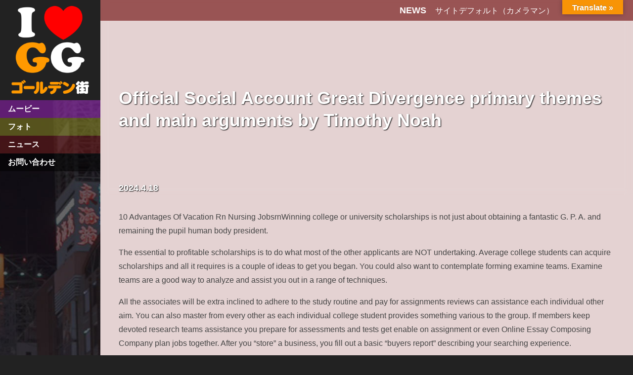

--- FILE ---
content_type: text/html; charset=UTF-8
request_url: https://goldengai.love/2024/04/18/199381/
body_size: 7086
content:
<!DOCTYPE html>
<html lang="ja"
	prefix="og: http://ogp.me/ns#" >

<head>
	<meta charset="UTF-8" />
	<meta http-equiv="x-ua-compatible" content="ie=edge">
	<meta name="viewport" content="width=device-width, initial-scale=1, shrink-to-fit=no">

<!--wp_head-->
<title>Official Social Account  Great Divergence primary themes and main arguments by Timothy Noah | あいらぶ  ゴールデン街</title>
<meta name='robots' content='max-image-preview:large' />

<!-- All in One SEO Pack 2.12 by Michael Torbert of Semper Fi Web Designob_start_detected [-1,-1] -->
<link rel="canonical" href="https://goldengai.love/2024/04/18/199381/" />
<meta property="og:title" content="Official Social Account  Great Divergence primary themes and main arguments by Timothy Noah | あいらぶ  ゴールデン街" />
<meta property="og:type" content="article" />
<meta property="og:url" content="https://goldengai.love/2024/04/18/199381/" />
<meta property="og:image" content="https://goldengai.love/wdprs/wp-content/uploads/2019/04/ogp.jpg" />
<meta property="og:site_name" content="I ♡ ゴールデン街" />
<meta property="og:description" content="10 Advantages Of Vacation Rn Nursing JobsrnWinning college or university scholarships is not just about obtaining a fantastic G. P. A. and remaining the pupil human body president. The essential to profitable scholarships is to do what most of the other applicants are NOT undertaking. Average college students can acquire scholarships and all it requires is a couple of ideas to get you began. You could also want to contemplate forming examine teams. Examine teams are a good way to analyze and assist you out in a range of techniques. All the associates will be extra inclined to adhere to the study routine and pay for assignments reviews can assistance each individual other aim. You can also master from every other as each individual college student provides something various to the group. If members keep devoted research teams assistance you prepare for assessments and tests get enable on assignment or even Online Essay Composing Company plan jobs together. After you &quot;store&quot; a business," />
<meta property="article:published_time" content="2024-04-18T00:00:00Z" />
<meta property="article:modified_time" content="2024-04-19T03:45:14Z" />
<meta name="twitter:card" content="summary" />
<meta name="twitter:title" content="Official Social Account  Great Divergence primary themes and main arguments by Timothy Noah | あいらぶ  ゴールデン街" />
<meta name="twitter:description" content="10 Advantages Of Vacation Rn Nursing JobsrnWinning college or university scholarships is not just about obtaining a fantastic G. P. A. and remaining the pupil human body president. The essential to profitable scholarships is to do what most of the other applicants are NOT undertaking. Average college students can acquire scholarships and all it requires is a couple of ideas to get you began. You could also want to contemplate forming examine teams. Examine teams are a good way to analyze and assist you out in a range of techniques. All the associates will be extra inclined to adhere to the study routine and pay for assignments reviews can assistance each individual other aim. You can also master from every other as each individual college student provides something various to the group. If members keep devoted research teams assistance you prepare for assessments and tests get enable on assignment or even Online Essay Composing Company plan jobs together. After you &quot;store&quot; a business," />
<meta name="twitter:image" content="https://goldengai.love/wdprs/wp-content/uploads/2019/04/ogp.jpg" />
<meta itemprop="image" content="https://goldengai.love/wdprs/wp-content/uploads/2019/04/ogp.jpg" />
<!-- /all in one seo pack -->
<link rel='dns-prefetch' href='//cdnjs.cloudflare.com' />
<link rel='dns-prefetch' href='//translate.google.com' />
<link rel="alternate" type="application/rss+xml" title="あいらぶ  ゴールデン街 &raquo; フィード" href="https://goldengai.love/feed/" />
<link rel='stylesheet' id='indi-sanitize-css' href='https://cdnjs.cloudflare.com/ajax/libs/10up-sanitize.css/8.0.0/sanitize.css?ver=8.0.0' media='all' />
<link rel='stylesheet' id='indi-fancycss-css' href='https://cdnjs.cloudflare.com/ajax/libs/fancybox/3.5.7/jquery.fancybox.min.css?ver=3.5.7' media='all' />
<link rel='stylesheet' id='indi-style-css' href='https://goldengai.love/wdprs/wp-content/themes/golden2023PHP8/style.css?ver=20230402144429' media='all' />
<link rel='stylesheet' id='indi-indipendens-css' href='https://goldengai.love/wdprs/wp-content/themes/golden2023PHP8/css/goldengai.css?ver=2023041351303' media='all' />
<link rel='stylesheet' id='wp-block-library-css' href='https://goldengai.love/wdprs/wp-includes/css/dist/block-library/style.min.css?ver=6.2.8' media='all' />
<link rel='stylesheet' id='classic-theme-styles-css' href='https://goldengai.love/wdprs/wp-includes/css/classic-themes.min.css?ver=6.2.8' media='all' />
<style id='global-styles-inline-css' type='text/css'>
body{--wp--preset--color--black: #000000;--wp--preset--color--cyan-bluish-gray: #abb8c3;--wp--preset--color--white: #ffffff;--wp--preset--color--pale-pink: #f78da7;--wp--preset--color--vivid-red: #cf2e2e;--wp--preset--color--luminous-vivid-orange: #ff6900;--wp--preset--color--luminous-vivid-amber: #fcb900;--wp--preset--color--light-green-cyan: #7bdcb5;--wp--preset--color--vivid-green-cyan: #00d084;--wp--preset--color--pale-cyan-blue: #8ed1fc;--wp--preset--color--vivid-cyan-blue: #0693e3;--wp--preset--color--vivid-purple: #9b51e0;--wp--preset--gradient--vivid-cyan-blue-to-vivid-purple: linear-gradient(135deg,rgba(6,147,227,1) 0%,rgb(155,81,224) 100%);--wp--preset--gradient--light-green-cyan-to-vivid-green-cyan: linear-gradient(135deg,rgb(122,220,180) 0%,rgb(0,208,130) 100%);--wp--preset--gradient--luminous-vivid-amber-to-luminous-vivid-orange: linear-gradient(135deg,rgba(252,185,0,1) 0%,rgba(255,105,0,1) 100%);--wp--preset--gradient--luminous-vivid-orange-to-vivid-red: linear-gradient(135deg,rgba(255,105,0,1) 0%,rgb(207,46,46) 100%);--wp--preset--gradient--very-light-gray-to-cyan-bluish-gray: linear-gradient(135deg,rgb(238,238,238) 0%,rgb(169,184,195) 100%);--wp--preset--gradient--cool-to-warm-spectrum: linear-gradient(135deg,rgb(74,234,220) 0%,rgb(151,120,209) 20%,rgb(207,42,186) 40%,rgb(238,44,130) 60%,rgb(251,105,98) 80%,rgb(254,248,76) 100%);--wp--preset--gradient--blush-light-purple: linear-gradient(135deg,rgb(255,206,236) 0%,rgb(152,150,240) 100%);--wp--preset--gradient--blush-bordeaux: linear-gradient(135deg,rgb(254,205,165) 0%,rgb(254,45,45) 50%,rgb(107,0,62) 100%);--wp--preset--gradient--luminous-dusk: linear-gradient(135deg,rgb(255,203,112) 0%,rgb(199,81,192) 50%,rgb(65,88,208) 100%);--wp--preset--gradient--pale-ocean: linear-gradient(135deg,rgb(255,245,203) 0%,rgb(182,227,212) 50%,rgb(51,167,181) 100%);--wp--preset--gradient--electric-grass: linear-gradient(135deg,rgb(202,248,128) 0%,rgb(113,206,126) 100%);--wp--preset--gradient--midnight: linear-gradient(135deg,rgb(2,3,129) 0%,rgb(40,116,252) 100%);--wp--preset--duotone--dark-grayscale: url('#wp-duotone-dark-grayscale');--wp--preset--duotone--grayscale: url('#wp-duotone-grayscale');--wp--preset--duotone--purple-yellow: url('#wp-duotone-purple-yellow');--wp--preset--duotone--blue-red: url('#wp-duotone-blue-red');--wp--preset--duotone--midnight: url('#wp-duotone-midnight');--wp--preset--duotone--magenta-yellow: url('#wp-duotone-magenta-yellow');--wp--preset--duotone--purple-green: url('#wp-duotone-purple-green');--wp--preset--duotone--blue-orange: url('#wp-duotone-blue-orange');--wp--preset--font-size--small: 13px;--wp--preset--font-size--medium: 20px;--wp--preset--font-size--large: 36px;--wp--preset--font-size--x-large: 42px;--wp--preset--spacing--20: 0.44rem;--wp--preset--spacing--30: 0.67rem;--wp--preset--spacing--40: 1rem;--wp--preset--spacing--50: 1.5rem;--wp--preset--spacing--60: 2.25rem;--wp--preset--spacing--70: 3.38rem;--wp--preset--spacing--80: 5.06rem;--wp--preset--shadow--natural: 6px 6px 9px rgba(0, 0, 0, 0.2);--wp--preset--shadow--deep: 12px 12px 50px rgba(0, 0, 0, 0.4);--wp--preset--shadow--sharp: 6px 6px 0px rgba(0, 0, 0, 0.2);--wp--preset--shadow--outlined: 6px 6px 0px -3px rgba(255, 255, 255, 1), 6px 6px rgba(0, 0, 0, 1);--wp--preset--shadow--crisp: 6px 6px 0px rgba(0, 0, 0, 1);}:where(.is-layout-flex){gap: 0.5em;}body .is-layout-flow > .alignleft{float: left;margin-inline-start: 0;margin-inline-end: 2em;}body .is-layout-flow > .alignright{float: right;margin-inline-start: 2em;margin-inline-end: 0;}body .is-layout-flow > .aligncenter{margin-left: auto !important;margin-right: auto !important;}body .is-layout-constrained > .alignleft{float: left;margin-inline-start: 0;margin-inline-end: 2em;}body .is-layout-constrained > .alignright{float: right;margin-inline-start: 2em;margin-inline-end: 0;}body .is-layout-constrained > .aligncenter{margin-left: auto !important;margin-right: auto !important;}body .is-layout-constrained > :where(:not(.alignleft):not(.alignright):not(.alignfull)){max-width: var(--wp--style--global--content-size);margin-left: auto !important;margin-right: auto !important;}body .is-layout-constrained > .alignwide{max-width: var(--wp--style--global--wide-size);}body .is-layout-flex{display: flex;}body .is-layout-flex{flex-wrap: wrap;align-items: center;}body .is-layout-flex > *{margin: 0;}:where(.wp-block-columns.is-layout-flex){gap: 2em;}.has-black-color{color: var(--wp--preset--color--black) !important;}.has-cyan-bluish-gray-color{color: var(--wp--preset--color--cyan-bluish-gray) !important;}.has-white-color{color: var(--wp--preset--color--white) !important;}.has-pale-pink-color{color: var(--wp--preset--color--pale-pink) !important;}.has-vivid-red-color{color: var(--wp--preset--color--vivid-red) !important;}.has-luminous-vivid-orange-color{color: var(--wp--preset--color--luminous-vivid-orange) !important;}.has-luminous-vivid-amber-color{color: var(--wp--preset--color--luminous-vivid-amber) !important;}.has-light-green-cyan-color{color: var(--wp--preset--color--light-green-cyan) !important;}.has-vivid-green-cyan-color{color: var(--wp--preset--color--vivid-green-cyan) !important;}.has-pale-cyan-blue-color{color: var(--wp--preset--color--pale-cyan-blue) !important;}.has-vivid-cyan-blue-color{color: var(--wp--preset--color--vivid-cyan-blue) !important;}.has-vivid-purple-color{color: var(--wp--preset--color--vivid-purple) !important;}.has-black-background-color{background-color: var(--wp--preset--color--black) !important;}.has-cyan-bluish-gray-background-color{background-color: var(--wp--preset--color--cyan-bluish-gray) !important;}.has-white-background-color{background-color: var(--wp--preset--color--white) !important;}.has-pale-pink-background-color{background-color: var(--wp--preset--color--pale-pink) !important;}.has-vivid-red-background-color{background-color: var(--wp--preset--color--vivid-red) !important;}.has-luminous-vivid-orange-background-color{background-color: var(--wp--preset--color--luminous-vivid-orange) !important;}.has-luminous-vivid-amber-background-color{background-color: var(--wp--preset--color--luminous-vivid-amber) !important;}.has-light-green-cyan-background-color{background-color: var(--wp--preset--color--light-green-cyan) !important;}.has-vivid-green-cyan-background-color{background-color: var(--wp--preset--color--vivid-green-cyan) !important;}.has-pale-cyan-blue-background-color{background-color: var(--wp--preset--color--pale-cyan-blue) !important;}.has-vivid-cyan-blue-background-color{background-color: var(--wp--preset--color--vivid-cyan-blue) !important;}.has-vivid-purple-background-color{background-color: var(--wp--preset--color--vivid-purple) !important;}.has-black-border-color{border-color: var(--wp--preset--color--black) !important;}.has-cyan-bluish-gray-border-color{border-color: var(--wp--preset--color--cyan-bluish-gray) !important;}.has-white-border-color{border-color: var(--wp--preset--color--white) !important;}.has-pale-pink-border-color{border-color: var(--wp--preset--color--pale-pink) !important;}.has-vivid-red-border-color{border-color: var(--wp--preset--color--vivid-red) !important;}.has-luminous-vivid-orange-border-color{border-color: var(--wp--preset--color--luminous-vivid-orange) !important;}.has-luminous-vivid-amber-border-color{border-color: var(--wp--preset--color--luminous-vivid-amber) !important;}.has-light-green-cyan-border-color{border-color: var(--wp--preset--color--light-green-cyan) !important;}.has-vivid-green-cyan-border-color{border-color: var(--wp--preset--color--vivid-green-cyan) !important;}.has-pale-cyan-blue-border-color{border-color: var(--wp--preset--color--pale-cyan-blue) !important;}.has-vivid-cyan-blue-border-color{border-color: var(--wp--preset--color--vivid-cyan-blue) !important;}.has-vivid-purple-border-color{border-color: var(--wp--preset--color--vivid-purple) !important;}.has-vivid-cyan-blue-to-vivid-purple-gradient-background{background: var(--wp--preset--gradient--vivid-cyan-blue-to-vivid-purple) !important;}.has-light-green-cyan-to-vivid-green-cyan-gradient-background{background: var(--wp--preset--gradient--light-green-cyan-to-vivid-green-cyan) !important;}.has-luminous-vivid-amber-to-luminous-vivid-orange-gradient-background{background: var(--wp--preset--gradient--luminous-vivid-amber-to-luminous-vivid-orange) !important;}.has-luminous-vivid-orange-to-vivid-red-gradient-background{background: var(--wp--preset--gradient--luminous-vivid-orange-to-vivid-red) !important;}.has-very-light-gray-to-cyan-bluish-gray-gradient-background{background: var(--wp--preset--gradient--very-light-gray-to-cyan-bluish-gray) !important;}.has-cool-to-warm-spectrum-gradient-background{background: var(--wp--preset--gradient--cool-to-warm-spectrum) !important;}.has-blush-light-purple-gradient-background{background: var(--wp--preset--gradient--blush-light-purple) !important;}.has-blush-bordeaux-gradient-background{background: var(--wp--preset--gradient--blush-bordeaux) !important;}.has-luminous-dusk-gradient-background{background: var(--wp--preset--gradient--luminous-dusk) !important;}.has-pale-ocean-gradient-background{background: var(--wp--preset--gradient--pale-ocean) !important;}.has-electric-grass-gradient-background{background: var(--wp--preset--gradient--electric-grass) !important;}.has-midnight-gradient-background{background: var(--wp--preset--gradient--midnight) !important;}.has-small-font-size{font-size: var(--wp--preset--font-size--small) !important;}.has-medium-font-size{font-size: var(--wp--preset--font-size--medium) !important;}.has-large-font-size{font-size: var(--wp--preset--font-size--large) !important;}.has-x-large-font-size{font-size: var(--wp--preset--font-size--x-large) !important;}
.wp-block-navigation a:where(:not(.wp-element-button)){color: inherit;}
:where(.wp-block-columns.is-layout-flex){gap: 2em;}
.wp-block-pullquote{font-size: 1.5em;line-height: 1.6;}
</style>
<link rel='stylesheet' id='google-language-translator-css' href='https://goldengai.love/wdprs/wp-content/plugins/google-language-translator/css/style.css?ver=6.0.19' media='' />
<link rel='stylesheet' id='glt-toolbar-styles-css' href='https://goldengai.love/wdprs/wp-content/plugins/google-language-translator/css/toolbar.css?ver=6.0.19' media='' />
<script>if (document.location.protocol != "https:") {document.location = document.URL.replace(/^http:/i, "https:");}</script><script src='https://cdnjs.cloudflare.com/ajax/libs/jquery/3.3.1/jquery.js?ver=3.3.1' id='indi-jquery-js'></script>
<script src='https://goldengai.love/wdprs/wp-includes/js/jquery/jquery.min.js?ver=3.6.4' id='jquery-core-js'></script>
<script src='https://goldengai.love/wdprs/wp-includes/js/jquery/jquery-migrate.min.js?ver=3.4.0' id='jquery-migrate-js'></script>
<style>p.hello{font-size:12px;color:darkgray;}#google_language_translator,#flags{text-align:left;}#google_language_translator,#language{clear:both;width:160px;text-align:right;}#language{float:right;}#flags{text-align:right;width:165px;float:right;clear:right;}#flags ul{float:right!important;}p.hello{text-align:right;float:right;clear:both;}.glt-clear{height:0px;clear:both;margin:0px;padding:0px;}#flags{width:165px;}#flags a{display:inline-block;margin-left:2px;}#google_language_translator a{display:none!important;}div.skiptranslate.goog-te-gadget{display:inline!important;}.goog-te-gadget{color:transparent!important;}.goog-te-gadget{font-size:0px!important;}.goog-branding{display:none;}.goog-tooltip{display: none!important;}.goog-tooltip:hover{display: none!important;}.goog-text-highlight{background-color:transparent!important;border:none!important;box-shadow:none!important;}#google_language_translator select.goog-te-combo{color:#32373c;}div.skiptranslate{display:none!important;}body{top:0px!important;}#goog-gt-{display:none!important;}#glt-translate-trigger{bottom:auto;top:0;}.tool-container.tool-top{top:50px!important;bottom:auto!important;}.tool-container.tool-top .arrow{border-color:transparent transparent #d0cbcb; top:-14px;}#glt-translate-trigger > span{color:#ffffff;}#glt-translate-trigger{background:#f89406;}.goog-te-gadget .goog-te-combo{width:100%;}</style><!--/wp_head-->

<!-- Global site tag (gtag.js) - Google Analytics -->
<script async src="https://www.googletagmanager.com/gtag/js?id=UA-137438170-1"></script>
<script>
  window.dataLayer = window.dataLayer || [];
  function gtag(){dataLayer.push(arguments);}
  gtag('js', new Date());

  gtag('config', 'UA-137438170-1');
</script>
</head>

<body data-rsssl=1 class="post-template-default single single-post postid-199381 single-format-standard category-1 post-official-social-account-great-divergence-primary-themes-and-main-arguments-by-timothy-noah browser-chrome">
<!--single.php-->
	<div id="wrapper">
		<header id="header">
			<div class="header_upper">
				<section class="branding">
					<h1><a href="https://goldengai.love/" title="あいらぶ  ゴールデン街" rel="home"><img src="https://goldengai.love/wdprs/wp-content/themes/golden2023PHP8/img/logo_ilove.png" alt="あいらぶ  ゴールデン街"></a></h1>
				</section><!-- /branding -->
				<div class="main_menu_sw">≡</div>
				<nav id="main_menu" class="menu-slide" role="navigation">
<div class="menu-mainmenu-container"><ul id="menu-mainmenu" class="menu"><li id="menu-item-74" class="menu-item menu-item-type-custom menu-item-object-custom menu-item-74"><a href="/movies/">ムービー</a></li>
<li id="menu-item-311" class="menu-item menu-item-type-custom menu-item-object-custom menu-item-311"><a href="/ggirls/">フォト</a></li>
<li id="menu-item-82" class="menu-item menu-item-type-custom menu-item-object-custom menu-item-82"><a href="/news/">ニュース</a></li>
<li id="menu-item-84" class="menu-item menu-item-type-post_type menu-item-object-page menu-item-84"><a href="https://goldengai.love/contact/">お問い合わせ</a></li>
</ul></div>				</nav><!-- /main_menu -->
			</div>
			<!-- <div class="header_lower">
				<ul>
					<li><a href="https://yokoso-shinjuku.com/" target="_blank"><img src="https://goldengai.love/wdprs/wp-content/themes/golden2023PHP8/img/logo_yokoso.png" alt=""></a></li>
					<li><a href="http://goldengai.jp/" target="_blank"><img src="https://goldengai.love/wdprs/wp-content/themes/golden2023PHP8/img/logo_sanko.png" alt=""></a></li>
				</ul>
			</div> -->
		</header><!-- /header -->
		<div id="container">

<div class="content_head" style="background-image: url()">
	<div class="content_head_inner">
		<div class="content_head_inner2">
			<h2>NEWS</h2>
			<div class="content_author">サイトデフォルト<span>（カメラマン）</span></div>
		</div>
		<h3>Official Social Account  Great Divergence primary themes and main arguments by Timothy Noah</h3>
	</div>
</div>
<div class="content_body">

	<div class="content_body_inner">
		<div class="content_date">2024.4.18</div>
		<div class="content_main">
			<p>10 Advantages Of Vacation Rn Nursing JobsrnWinning college or university scholarships is not just about obtaining a fantastic G. P. A. and remaining the pupil human body president.</p>
<p> The essential to profitable scholarships is to do what most of the other applicants are NOT undertaking. Average college students can acquire scholarships and all it requires is a couple of ideas to get you began. You could also want to contemplate forming examine teams. Examine teams are a good way to analyze and assist you out in a range of techniques.</p>
<p> All the associates will be extra inclined to adhere to the study routine and <a href="https://twitter.com/AssignmentPay_">pay for assignments reviews</a> can assistance each individual other aim. You can also master from every other as each individual college student provides something various to the group. If members keep devoted research teams assistance you prepare for assessments and tests get enable on assignment or even Online Essay Composing Company plan jobs together. After you &#8220;store&#8221; a business, you fill out a basic &#8220;buyers report&#8221; describing your searching experience.</p>
<ul>
<li>Muscular Dystrophy Research Paper </li>
<li>How To Write An Equation For A Parabola </li>
<li>How To Write A Resignation Letter For A Job You Just Started </li>
<li>Professional Essay Writing Service Uk </li>
<li>How To Write An Argument Essay </li>
<li>How To Write An Op Ed Essay </li>
</ul>
<p><h3>Gun Control Thesis Statement For Research Paper </h3>
</p>
<p> Then submit it on-line or send out it in by e-mail, fax, or postal mail. Following you submit your report you will get a check in the mail for finishing the assignment. You will be compensated right after just about every assignment. Learn Free! There is so significantly cost-free details, no cost application and applications out there on the internet. <a href="https://twitter.com/AssignmentPay_">AssignmentPay.com</a> Use them &#8211; you do NOT have to have to invest funds to commence, aside from the digital camera and other components.</p>
<p><h4>How To Write A Dnd Campaign </h4>
</p>
<p> You will will need a personal computer but most people today / family members have them now. Just increase cost-free applications and go for it. Beware of firms who charge reduced premiums for the reason that you can be sure then that this kind of companies would only give you weak excellent perform which could be pricey in Assignment Aid the prolonged run. It has all of the regional actions, Chamber of Commerce functions, what&#8217;s remaining created, how it will have an effect on the local community, etcetera. Of study course, the paper is slanted towards actual estate information, but has just plenty of of the other things to entice a faithful resident readership. Become a mystery shopper. Despite what you may perhaps listen to, there are legitimate mystery shopper sites readily available.</p>
<p> You essentially get pay back for assignments to go and do some kind of action where you get compensated a few bucks. More than time you may perhaps get assignments to try to eat at eating places and store at suppliers. As a perform at home mom, you will have the potential to choose the hours that you get the job done.</p>
<ul>
<li>How To Write A Shell Script </li>
<li>Word Problem Homework Help </li>
<li>How To Write My Name In Greek Letters </li>
<li>How To Write Romance Novels </li>
</ul>
<p> Though you will be operating from home, a freelance producing job is just like any other job, you have to do the function and meet up with deadlines. A author that operates at home ought to have determination and motivation to the task. If you have a problem with procrastination, you are going to slide behind and pass up vital deadlines that could destroy a vocation rapidly. Does he have to have to move typically? Enable him do the job in little chunks and just take a short split to jump a little bit amongst chunks. Discover applying a rocking chair or a rubber ball seat. Another scholarship for the imaginative head is the Duck Manufacturer Duct Tape Trapped on Prom Contest.</p>
<p><img decoding="async" src="https://leitarhundar.is/buy-papers-online-cheap/?get_img_ehhc=buy papers online cheap.jpg" width="350" align="left" /></p>
<p> To participate in the contest, you have to enter as a few and attend superior faculty promenade wearing finish prom attire designed out of duct tape. Post five pics for a probability to just about every acquire a $5,000 scholarship. After you have made a decision that you want to be a secret shopper, you should really join a resource site. It is a form of website that delivers its associates with a total checklist of hiring companies searching for folks like you. 10 Positive aspects Of Travel Rn Nursing JobsrnMany American small children nowadays are falling further more and further guiding in their instruction every yr because of cuts to school funding. With less factory work opportunities remaining in the U. S. , a good training has become necessary to locating a properly-paying out position in today&#8217;s data and technology oriented financial state. Tomorrow&#8217;s economic system will be even far more competitive, and People will be competing for positions on a global degree. </p>
		</div>
	</div>

		</div>


		</div><!-- /container -->
	</div><!-- /wrapper -->

<!-- wp_footer -->

<div id="glt-translate-trigger"><span class="notranslate">Translate »</span></div><div id="glt-toolbar"></div><div id="flags" style="display:none" class="size22"><ul id="sortable" class="ui-sortable"><li id="Chinese (Simplified)"><a href="#" title="Chinese (Simplified)" class="nturl notranslate zh-CN flag Chinese (Simplified)"></a></li><li id="Chinese (Traditional)"><a href="#" title="Chinese (Traditional)" class="nturl notranslate zh-TW flag Chinese (Traditional)"></a></li><li id="English"><a href="#" title="English" class="nturl notranslate en flag English"></a></li><li id="Japanese"><a href="#" title="Japanese" class="nturl notranslate ja flag Japanese"></a></li><li id="Korean"><a href="#" title="Korean" class="nturl notranslate ko flag Korean"></a></li><li id="Spanish"><a href="#" title="Spanish" class="nturl notranslate es flag Spanish"></a></li><li id="Vietnamese"><a href="#" title="Vietnamese" class="nturl notranslate vi flag Vietnamese"></a></li></ul></div><div id='glt-footer'><div id="google_language_translator" class="default-language-ja"></div></div><script>function GoogleLanguageTranslatorInit() { new google.translate.TranslateElement({pageLanguage: 'ja', includedLanguages:'zh-CN,zh-TW,en,ja,ko,es,vi', autoDisplay: false}, 'google_language_translator');}</script><script src='https://cdnjs.cloudflare.com/ajax/libs/fancybox/3.5.7/jquery.fancybox.min.js?ver=3.5.7' id='indi-fancyjs-js'></script>
<script src='https://goldengai.love/wdprs/wp-content/themes/golden2023PHP8/js/goldengai.js?ver=2019032030518' id='indi-indipendens-js'></script>
<script src='https://goldengai.love/wdprs/wp-content/plugins/google-language-translator/js/scripts.js?ver=6.0.19' id='scripts-js'></script>
<script src='//translate.google.com/translate_a/element.js?cb=GoogleLanguageTranslatorInit' id='scripts-google-js'></script>

<!-- /wp_footer -->


</body>
</html>

--- FILE ---
content_type: text/css
request_url: https://goldengai.love/wdprs/wp-content/themes/golden2023PHP8/style.css?ver=20230402144429
body_size: 69
content:
/*
Theme Name: golden2023
Description: indisolution blank theme
Version: 0.1.0
*/

@import url('css/lib.css');

.alignnone {
	clear: both;
	display: block;
	margin: .5em 0;
}
.aligncenter {
	clear: both;
	display: block;
	margin: .5em auto;
}
.alignright {
	clear: both;
	float:right;
	margin: .5em 0 .5em 1em;
}
.alignleft {
	clear: both;
	float:left;
	margin: .5em 1em .5em 0;
}
.wp-caption {
	background: #eee;
	border: solid 1px #ddd;
	max-width:96%;
	padding:5px;
	text-align:center;
}
.wp-caption img {
}
.wp-caption .wp-caption-text,
.gallery-caption {
	font-size: 1.2rem;
}
.sticky {
}
.bypostauthor {
}

--- FILE ---
content_type: text/css
request_url: https://goldengai.love/wdprs/wp-content/themes/golden2023PHP8/css/goldengai.css?ver=2023041351303
body_size: 3000
content:
@charset 'UTF-8';

/*---------------------------------------------

style CSS for goldengai

v.1.0.0
at 19.3.14

---------------------------------------------*/

.pc {
	display: block;
}
.sp {
	display: none;
}

html {
	background-color: #222;
}
body {
	color: #fff;
}
body:has(.skiptranslate:has(iframe)) {
	top: 40px !important;
}
#wrapper {
	display: flex;
	height: 100%;
}
#header {
	flex: 0 0 auto;
	padding-bottom: 403px;
	width: 203px;
	min-height: 100vh;
	background-image: url(../img/top_side_bg.jpg);
	background-position: center top 200px;
}

.header_upper .branding {
	text-align: center;
	padding: 10px;
	margin: auto;
	background-color: #222;
}
.header_lower {
	position: fixed;
	bottom: 0;
	z-index: 2;
}
.header_lower ul {
	list-style-type: none;
	padding-left: 0;
}
.header_lower li {
	padding: 1px;
}
.header_lower a {
	display: flex;
	justify-content: center;
	align-items: center;
	background-color: #fff;
	width: 200px;
	height: 200px;
	border-radius: 16px;
}

#main_menu .menu-item {
}
#main_menu .menu-item a {
	display: block;
	width: 100%;
	height: 100%;
	color: #fff;
	font-weight: bold;
	padding: .5em 1em;
}
.main_menu_sw {
	display: none;
}
.menu-item-86 {
	background-color: rgba(0,0,0,.5);
}
.menu-item-86:hover {
	background-color: rgba(0,0,0,1);
}

.single-movies .content_head .content_head_inner2,
.post-type-archive-movies .content_head .content_head_inner,
.post-type-archive-movies .content_body .content_body_inner,
.content_body .top_content_movies .top_content_inner {
	background-color: rgba(177,50,211,.7);
}
.menu-item-74 {
	background-color: rgba(177,50,211,.5);
}
.menu-item-74:hover {
	background-color: rgba(177,50,211,1);
}

.single-ggirls .content_head .content_head_inner2,
.post-type-archive-ggirls .content_head .content_head_inner,
.post-type-archive-ggirls .content_body .content_body_inner,
.content_body .top_content_ggirls .top_content_inner {
	background-color: rgba(158,153,41,.7);
}
.menu-item-311 {
	background-color: rgba(158,153,41,.5);
}
.menu-item-311:hover {
	background-color: rgba(158,153,41,1);
}

.single-samurai .content_head .content_head_inner2,
.post-type-archive-samurai .content_head .content_head_inner,
.post-type-archive-samurai .content_body .content_body_inner,
.content_body .top_content_samurai .top_content_inner {
	background-color: rgba(214,51,173,.7);
}
.menu-item-78 {
	background-color: rgba(214,51,173,.5);
}
.menu-item-78:hover {
	background-color: rgba(214,51,173,1);
}

.single-gaiden .content_head .content_head_inner2,
.post-type-archive-gaiden .content_head .content_head_inner,
.post-type-archive-gaiden .content_body .content_body_inner,
.content_body .top_content_gaiden .top_content_inner {
	background-color: rgba(51,195,178,.7);
}
.menu-item-79 {
	background-color: rgba(51,195,178,.5);
}
.menu-item-79:hover {
	background-color: rgba(51,195,178,1);
}

.single-zero .content_head .content_head_inner2,
.post-type-archive-zero .content_head .content_head_inner,
.post-type-archive-zero .content_body .content_body_inner,
.content_body .top_content_zero .top_content_inner {
	background-color: rgba(141,86,36,.7);
}
.menu-item-80 {
	background-color: rgba(141,86,36,.5);
}
.menu-item-80:hover {
	background-color: rgba(141,86,36,1);
}

.single-koyaji .content_head .content_head_inner2,
.post-type-archive-koyaji .content_head .content_head_inner,
.post-type-archive-koyaji .content_body .content_body_inner,
.content_body .top_content_koyaji .top_content_inner {
	background-color: rgba(58,181,48,.7);
}
.content_body .top_content_koyaji .top_content_inner {
	padding-right: 25%;
}
.menu-item-81 {
	background-color: rgba(58,181,48,.5);
}
.menu-item-81:hover {
	background-color: rgba(58,181,48,1);
}

.single-photos .content_head .content_head_inner2,
.post-type-archive-photos .content_head .content_head_inner,
.post-type-archive-photos .content_body .content_body_inner,
.content_body .top_content_photos .top_content_inner {
	background-color: rgba(122,30,30,.7);
}
.content_body .top_content_photos .top_content_inner {
	padding-right: 25%;
}
.menu-item-82 {
	background-color: rgba(122,30,30,.5);
}
.menu-item-82:hover {
	background-color: rgba(122,30,30,1);
}

.single-momoko .content_head .content_head_inner2,
.post-type-archive-momoko .content_head .content_head_inner,
.post-type-archive-momoko .content_body .content_body_inner,
.content_body .top_content_momoko .top_content_inner {
	background-color: rgba(51,75,204,.7);
}
.content_body .top_content_momoko .top_content_inner {
	padding-right: 25%;
}
.menu-item-2237 {
	background-color: rgba(51,75,204,.5);
}
.menu-item-2237:hover {
	background-color: rgba(51,75,204,1);
}

.single-joyu .content_head .content_head_inner2,
.post-type-archive-joyu .content_head .content_head_inner,
.post-type-archive-joyu .content_body .content_body_inner,
.content_body .top_content_joyu .top_content_inner {
	background-color: rgba(50,189,106,.7);
}
.content_body .top_content_joyu .top_content_inner {
	padding-right: 25%;
}
.menu-item-2238 {
	background-color: rgba(50,189,106,.5);
}
.menu-item-2238:hover {
	background-color: rgba(50,189,106,1);
}

.single-reiwa .content_head .content_head_inner2,
.post-type-archive-reiwa .content_head .content_head_inner,
.post-type-archive-reiwa .content_body .content_body_inner,
.content_body .top_content_reiwa .top_content_inner {
	background-color: rgba(51,146,200,.7);
}
.content_body .top_content_reiwa .content_recent {
	padding-right: 36%;
}
.single-sanpo .content_head .content_head_inner2,
.post-type-archive-sanpo .content_head .content_head_inner,
.post-type-archive-sanpo .content_body .content_body_inner,
.content_body .top_content_sanpo .top_content_inner {
	background-color: rgba(51,146,200,.7);
}
.content_body .top_content_sanpo .content_recent {
	padding-right: 36%;
}
.menu-item-75 {
	background-color: rgba(51,146,200,.5);
}
.menu-item-75:hover {
	background-color: rgba(51,146,200,1);
}

.single-replicant .content_head .content_head_inner2,
.post-type-archive-replicant .content_head .content_head_inner,
.post-type-archive-replicant .content_body .content_body_inner,
.content_body .top_content_replicant .top_content_inner {
	background-color: rgba(101,50,208,.7);
}
.menu-item-83 {
	background-color: rgba(101,50,208,.5);
}
.menu-item-83:hover {
	background-color: rgba(101,50,208,1);
}

.single .content_head .content_head_inner2,
.post-type-archive-news .content_head .content_head_inner,
.post-type-archive-news .content_body .content_body_inner,
.content_body .top_content_replicant .top_content_inner {
	background-color: rgba(122,30,30,.7);
}
.menu-item-199096 {
	background-color: rgba(122,30,30,.5);
}
.menu-item-199096:hover {
	background-color: rgba(122,30,30,1);
}

.page-contact .content_head .content_head_inner2 {
	background-color: rgba(0,0,0,.7);
}
.menu-item-84 {
	background-color: rgba(0,0,0,.5);
}
.menu-item-84:hover {
	background-color: rgba(0,0,0,1);
}



.entry-not-found {
	width: 100%;
	padding: 2em 0;
	font-size: 6rem;
	letter-spacing: .5em;
	text-align: center;
	background-color: #222;
}
.ilgg1 {
	color: #f00;
}
.ilgg2 {
	color: #f90;
}


.content_main ol,
.content_main ul,
.content_main p {
	margin: 1em 0;
}
.content_main p {
	line-height: 1.75;
}


#container {
	flex: 1 1 auto;
	width: 100%;
}

.content_body {
	list-style-type: none;
	padding-left: 0;
	display: flex;
	flex-wrap: wrap;
}

#container {
	padding-bottom: 103px;
}


.page-front .content_head {
	/* height: 200px; */
	width: 100%;
	background-image: url(../img/top_head_bg.jpg);
	background-size: cover;
	background-position: center center;
	padding: 2em 2em 1.5em;
	display: flex;
	align-items: flex-end;
}
.page-front .content_head p {
	line-height: 2.5em;
	letter-spacing: .25em;
}
.page-front .content_head b {
	font-size: 200%;
	font-weight: normal;
}

.content_body .top_content {
	flex: 1 1 25%;
	height: calc((100vw - 203px) * .25);;
	min-width: 180px;
	padding: 10px;
}
.content_body .top_content_ggirls {
	height: calc((100vw - 203px) * .67 * .5625);
	flex: 1 1 33%;
	padding: 10px;
	/*
	order: 0;
	order: 1;
	*/
}
.content_body .top_content_movies {
	height: calc((100vw - 203px) * .67 * .5625);
	flex: 1 1 67%;
	padding: 10px;
	/*
	order: 0;
	order: 2;
	*/
}
.content_body .top_content_movies .content_link {
	position: relative;
}
.content_body .top_content_movies .content_link iframe {
	width: 100%;
	height: 100%;
	border-radius: 16px;
}
.content_body .top_content_movies .top_content_inner {
	position: absolute;
	bottom: 0;
}
.content_body .top_content_ggirls .top_content_inner,
.content_body .top_content_movies .top_content_inner a {
	display: flex;
	align-items: center;
	width: 100%;
}
.content_body .top_content_ggirls .top_content_inner::after,
.content_body .top_content_movies .top_content_inner a::after {
	content: '';
	display: inline-block;
	width: 2.5em;
	height: 2.5em;
	margin-left: .5em;
	background-image: url(../img/icon_right.svg);
	background-repeat: no-repeat;
	background-size: contain;
	background-position: center center;
}
.content_body .top_content_replicant {
	flex: 1 1 50%;
	order: 9;
}
.content_body .top_content_contact {
	order: 9;
}
/*
.content_body .top_content_samurai,
.content_body .top_content_zero {
	order: 3;
}
.content_body .top_content_gaiden,
.content_body .top_content_koyaji,
.content_body .top_content_photos {
	flex: 1 1 50%;
	order: 3;
}
.content_body .top_content_sanpo,
.content_body .top_content_fellows {
	order: 5;
}
.content_body .top_content_momoko,
.content_body .top_content_joyu {
	flex: 1 1 50%;
	order: 4;
}
*/
.content_body .top_content_inner {
	padding: .5em 1em;
	width: 100%;
	border-radius: 0 0 16px 16px;
}
.page-front .content_body .content_link {
	display: flex;
	justify-content: center;
	align-items: flex-end;
	background-position: center top 30%;
	background-size: cover;
	width: 100%;
	height: 100%;
	color: #fff;
	position: relative;
	border-radius: 16px;
	transition: all .75s ease;
}
.page-front .content_body .content_link:hover {
	filter: saturate(2);
}
.content_body .top_content h2 {
	font-size: 3.0rem;
	font-weight: bold;
}
.content_body .top_content .content_author {
	font-size: 1.8rem;
	font-weight: bold
}
.content_body .top_content .content_author span {
	font-weight: normal;
}
.content_body .top_content .content_date {
	margin-top: 1em;
	font-weight: bold;
}
.content_body .top_content .content_author_face {
	display: flex;
	align-items: flex-end;
	width: 8em;
	height: 8em;
	max-width: 20%;
	position: absolute;
	bottom: .5em;
	right: .5em;
}
.content_body .top_content .content_author_face .alignnone {
	margin: 0;
}
.content_body .top_content_reiwa .content_author_face {
	max-width: 30%;
}
.content_body .top_content_sanpo .content_author_face {
	max-width: 30%;
}






.page-links ul {
	display: flex;
	justify-content: center;
	background-color: #000;
}
.page-links li {
	width: 50px;
	height: 50px;
}
.page-links span,
.page-links a {
	width: 100%;
	height: 100%;
	display: flex;
	justify-content: center;
	align-items: center;
}
.page-links a {
	background-color: #ccc;
	color: #000;
}
.page-links span {
	background-color: #666;
	color: #fff;
}



.post-type-archive .content_head {
	width: 100%;
	height: 400px;
	background-size: cover;
	background-position: center center;
	display: flex;
	justify-content: flex-end;
	align-items: flex-end;
}
.post-type-archive .content_head .content_head_inner {
	display: flex;
	align-items: flex-end;
	flex-wrap: wrap;
	width: 33%;
	height: 100%;
	padding: 10px;
}
.post-type-archive .content_head .content_head_inner h2 {
	font-size: 4.8rem;
	width: 100%;
	line-height: 1;
	font-weight: bold;
}
.post-type-archive .content_head .content_head_inner .lead {
	font-size: 1.6rem;
	width: 100%;
}



.content_body .content_body_item {
	flex: 0 0 25%;
	height: calc((100vw - 203px) / 4);
	padding: 10px;
}
.post-type-archive .content_body .content_link {
	display: flex;
	background-size: cover;
	background-position: center center;
	align-items: flex-end;
	height: 100%;
	color: #fff;
	border-radius: 16px;
	transition: all .75s ease;
}
.post-type-archive .content_body .content_link:hover {
	filter: saturate(2);
}
.post-type-archive .content_body .content_body_inner {
	width: 100%;
	padding: 10px;
	border-radius: 0 0 16px 16px;
}
.post-type-archive .content_author {
	font-size: 2.4rem;
	font-weight: bold;
	margin: .5em 0;
}
.post-type-archive .content_author span {
	font-size: 1.8rem;
	font-weight: normal;
}






.page:not(.home) .content_head,
.single .content_head {
	width: 100%;
	height: 400px;
	background-size: cover;
	background-position: center center;
}
.page:not(.home) .content_head .content_head_inner,
.single .content_head .content_head_inner {
	display: flex;
	flex-direction: column;
	justify-content: space-between;
	height: 100%;
	backdrop-filter: blur(8px);
	-webkit-backdrop-filter: blur(8px);
}
.page:not(.home) .content_head .content_head_inner2,
.single .content_head .content_head_inner2 {
	display: flex;
	justify-content: flex-end;
	align-items: baseline;
	padding: 10px;
}
@media (min-width: 1024px) {
	.page:not(.home) .content_head .content_head_inner2,
	.single .content_head .content_head_inner2 {
		padding-right: 160px;
	}
}
.page:not(.home) .content_head h2,
.single .content_head h2 {
	font-size: 1.8rem;
	font-weight: bold;
	margin-right: 1em;
}



.page:not(.home) .content_head h3,
.single .content_head h3 {
	padding: 10px;
	font-size: 3.6rem;
	text-shadow:1px 1px 2px #000;
	font-weight: bold;
	width: 100%;
	max-width: 1024px;
	margin: auto;
}
.page:not(.home) .content_date,
.single .content_date {
	color: #fff;
	font-size: 1.8rem;
	text-shadow:1px 1px 2px #000;
	font-weight: bold;
	height: 40px;
	margin: -50px auto 10px;
}

.page:not(.home) .content_body,
.single .content_body {
	padding: 20px 10px;
	display: block;
	height: calc(100% - 400px);
	color: #444;
	width: 100%;
	max-width: 1024px;
	margin: auto;
	position: relative;
}

.single-momoko,
.single-momoko .content_body,
.single-reiwa,
.single-reiwa .content_body,
.single-sanpo,
.single-sanpo .content_body
{
	background-color: #d3dde7;
}
.single-movies,
.single-movies .content_body
{
	background-color: #e4d2e4;
}
.single-samurai,
.single-samurai .content_body
{
	background-color: #e7d3dd;
}
.single-gaiden,
.single-gaiden .content_body
{
	background-color: #d2e4e4;
}
.single-zero,
.single-zero .content_body
{
	background-color: #ddd7d0;
}
.single-joyu,
.single-joyu .content_body,
.single-koyaji,
.single-koyaji .content_body
{
	background-color: #d7ded0;
}
.single-photos,
.single-photos .content_body
{
	background-color: #e4d2d2;
}
.single-replicant,
.single-replicant .content_body
{
	background-color: #d2d2e4;
}
.page:not(.home),
.page:not(.home) .content_body
{
	background-color: #ddd;
}
.single,
.single .content_body
{
	background-color: #e4d2d2;
}


.page-contact .ht,
.page-contact .ht dt,
.page-contact .ht dd {
	border: none !important;
}
.page-contact .ht input,
.page-contact .ht textarea {
	width: 100%;
	border: solid 1px #999;
	padding: .5em;
}
.page-contact .ht span{
	font-size: .8em;
	background-color: #c00;
	color: #fff;
	padding: .2em;
	margin-left: .5em;
	white-space: nowrap;
}

.contact_btn {
	text-align: center;
	padding-top: 1em;
}
.contact_btn button {
	background-color: #333;
	color: #fff;
	border: solid 1px #999;
	padding: .5em;
}
.mw_wp_form_confirm dd {
	background-color: #eee;
}
.mw_wp_form_confirm dt,
.mw_wp_form_confirm dd {
	margin: .5em 0 !important;
}


/*
*/




/* -- -- 1024px -- -- */
@media (max-width: 1024px) {
	::-webkit-scrollbar {
		display: none;
	}
	html {
		height: 100%;
	}
	body {
		height: 100%;
	}
	body.page:not(.home),
	body.single {
		margin-bottom: 103px;
	}

	#wrapper {
		display: flex;
		flex-wrap: wrap;
		height: auto;
	}
	#header {
		width: 100%;
		min-height: initial;
		padding-bottom: 0;
		background: none;
		height: calc((100vw - 20px) * .2 + 20px);
		max-height: calc(120px + 20px);
	}
	.header_upper {
		position: fixed;
		z-index: 3;
		width: 100%;
	}
	.header_upper .branding {
		background-image: url(../img/top_head_bg.jpg);
		background-position: center top;
		background-size: cover;
	}
	.header_upper .branding h1 {
		max-width: 120px;
		width: 20%;
		margin: auto;
	}
	#main_menu {
		text-align: center;
		width: 100%;
		display: none;
	}
	#main_menu .menu-mainmenu-container ul {
		display: flex;
		flex-wrap: wrap;
		width: 100%;
		background-color: rgba(0,0,0,.5);
	}
	#main_menu .menu-item {
		flex: 1 1 20%;
	}
	#main_menu .menu-item a {
		white-space: nowrap;
	}
	.main_menu_sw {
		display: block;
		font-size: calc(5vw + 30px);
		position: fixed;
		z-index: 3;
		top: 20px;
		right: 5vw;
		cursor: pointer;
	}

	.header_lower {
		display: flex;
		justify-content: flex-end;
		width: 100%;
	}
	.header_lower ul {
		display: flex;
	}
	.header_lower a {
		width: 100px;
		height: 100px;
	}

/*
	.content_body {
		margin-bottom: 103px;
	}
*/
	.content_body .top_content {
		height: 25vw;
		min-height: 160px;
	}
	.content_body .top_content_movies {
		height: calc(100vw * .67 * .5625);
	}
	.content_body .top_content_ggirls {
		height: calc(100vw * .67 * .5625);
	}
	.post-type-archive .content_head .content_head_inner h2 {
		font-size: 3.6rem;
	}

	.page-front .content_head {
		/* display: none; */
		font-size: 1.4rem;
		background-position-x: -100%;
		background-size: cover;
		background-repeat: repeat-x;
		height: auto;
		padding: 1em 1em .5em;
	}
	.page-front .content_head p {
		line-height: 1.75em;
		letter-spacing: .125em;
	}
	.page-front .content_head b {
		font-size: 120%;
		font-weight: bold;
	}
	.content_body .content_body_item {
		height: 25vw;
	}

}


/* -- -- 768px -- -- */
@media (max-width: 768px) {
	.post-type-archive .content_head {
		height: 50vh;
	}
	.post-type-archive .content_head .content_head_inner {
		width: 100%;
		height: auto;
	}
	.content_body .top_content {
		/* flex: 1 1 100% !important; */
		height: 50vw;
		min-width: initial;
	}
	.content_body .top_content_movies {
		flex: 1 1 100% !important;
		height: calc(100vw * .5625);
		/* order: 0; */
	}
	.content_body .top_content_ggirls {
		flex: 1 1 100% !important;
		/* order: 1; */
	}
/*
	.content_body .top_content_sanpo {
		flex: 1 1 100%;
	}
	.content_body .top_content_gaiden {
		flex: 1 1 100%;
	}
	.content_body .top_content_zero {
		order: 2;
	}
	.content_body .top_content_replicant {
		flex: 1 1 40%;
	}
	.content_body .top_content_contact {
		flex: 1 1 20%;
	}
	.content_body .top_content_ggirls,
	.content_body .top_content_fellows {
		flex: 1 1 20%;
	}
*/
	.content_body .top_content h2 {
		font-size: 2.4rem
	}
	.content_body .content_author {
		font-size: inherit;
	}

	.content_body .top_content_inner {
		padding: .5em;
	}
	.content_body .top_content_reiwa .content_recent,
	.content_body .top_content_sanpo .content_recent,
	.content_body .top_content_photos .top_content_inner,
	.content_body .top_content_koyaji .top_content_inner {
		padding-right: 9em;
	}

	.content_body .content_author_face {
		width: 8em;
		max-width: initial;
	}

	.content_body .content_body_item {
		flex: 0 0 33.3%;
		height: 33.3vw;
	}

	.pc {
		display: none;
	}
	.sp {
		display: block;
	}
}



/* -- -- 512px -- -- */
@media (max-width: 512px) {
	.content_body .top_content_koyaji,
	.content_body .top_content_photos,
	.content_body .top_content_ggirls {
		flex: 1 1 100%;
	}
	.content_body .top_content h2 {
		font-size: 2.0rem;
	}
	.content_body .top_content_reiwa .content_recent,
	.content_body .top_content_sanpo .content_recent,
	.content_body .top_content_photos .top_content_inner,
	.content_body .top_content_koyaji .top_content_inner {
		padding-right: calc(25vw + 1em);
	}

	.content_body .content_author_face {
		width: 25vw;
		max-width: initial;
	}
	.content_body .content_body_item {
		flex: 0 0 50%;
		height: 50vw;
	}

	.page-contact .ht {
		display: block;
	}
	.page-contact .ht dt,
	.page-contact .ht dd {
		width: 100% !important;
	}


}


--- FILE ---
content_type: text/css
request_url: https://goldengai.love/wdprs/wp-content/themes/golden2023PHP8/css/lib.css
body_size: 2637
content:
@charset 'UTF-8';

/*---------------------------------------------

library CSS

v.2.2.1
at 19.11.23

---------------------------------------------*/

/* UTFの飾り数字リストマーク
@import url('lm.css');
*/


/* -- -- Hiragino-Sansの太さ対策 -- -- */

@font-face {
	font-family: 'Hiragino-Sans-custom';
	src: local('HiraginoSans-W0'), local('Hiragino Sans');
	font-weight: 100;
}
@font-face {
	font-family: 'Hiragino-Sans-custom';
	src: local('HiraginoSans-W3'), local('Hiragino Sans');
	font-weight: 400;
}
@font-face {
	font-family: 'Hiragino-Sans-custom';
	src: local('HiraginoSans-W6'), local('Hiragino Sans');
	font-weight: 700;
}
@font-face {
	font-family: 'Hiragino-Sans-custom';
	src: local('HiraginoSans-W9'), local('Hiragino Sans');
	font-weight: 800;
}

@font-face {
	font-family: 'Yu-Gothic-custom';
	src: local('Yu Gothic Light');
	font-weight: 100;
}
@font-face {
	font-family: 'Yu-Gothic-custom';
	src: local('Yu Gothic Medium');
	font-weight: 400;
}
@font-face {
	font-family: 'Yu-Gothic-custom';
	src: local('Yu Gothic Medium');
	font-weight: 500;
}
@font-face {
	font-family: 'Yu-Gothic-custom';
	src: local('Yu Gothic Bold');
	font-weight: 700;
}


/* -- -- リセット -- -- */

html {
	font-family: Hiragino-Sans-custom, 'Hiragino Sans', 'Hiragino Mincho ProN', Meiryo, sans-serif;
	font-size: 62.5%;
	line-height: 1.25;
	font-smoothing: antialiased;
	-webkit-font-smoothing: antialiased;
}
code, kbd, samp, pre {
	font-family: 'Courier', "Osaka－等幅", "Osaka-等幅", Osaka-mono, "ＭＳ ゴシック", "MS Gothic", monospace;
	font-variant-numeric: tabular-nums;
	-moz-font-feature-settings: "tnum";
	-webkit-font-feature-settings: "tnum";
	font-feature-settings: "tnum";
}
body {
	font-size: 1.6rem;
}
h1, h2, h3, h4, h5, h6 {
	font-size: inherit;
}
h1, h2, h3, h4, h5, h6, th {
	/*
	font-weight: normal;
	*/
}
h1, h2, h3, h4, h5, h6, p, ol, ul, li, dl, dd, dt, table, pre, blockquote, figure, fieldset {
	margin: 0;
}
pre, th, td, /*caption,*/ fieldset {
	border: solid 1px WindowFrame;
	padding: 1px;
}
caption {
	/*border-bottom: none;*/
	text-align: left;
}
p, blockquote, main {
	/*
	line-height: 1.75;
	*/
}
pre {
	overflow: auto;
	white-space: pre;
}
table {
	width: 100%;
}
img {
	max-width: 100%;
	height: auto;
}
a {
	color: inherit;
}
a:link, a:visited, a:hover{
	text-decoration:none;
}
sup, sub {
	position: relative;
	line-height: 1;
	font-size: 60%;
}
input:not([type=radio]):not([type=checkbox]):not([type=button]):not([type=submit]):not([type=reset]):not([type=image]),
textarea,
select {
	width: 100%;
	background-color: #fff;
}
select {
	background-size: 1.5em;
	border-radius: 0;
	padding: 0.25em 1.5em 0.25em 0.375em;
	background-image: url("data:image/svg+xml;charset=utf-8,%3Csvg xmlns='http://www.w3.org/2000/svg' width='16' height='4'%3E%3Cpath d='M4 0h6L7 4' fill='WindowFrame'/%3E%3C/svg%3E") !important;
}
textarea {
	vertical-align:bottom;
}
button,
input[type=button], input[type=submit], input[type=reset], input[type=image] {
	cursor: pointer;
	background-color: #fff;
}
ol, ul {
	padding-left: 1.75em;
}
ul[class], ol[class] {
	padding-left: 0;
	list-style-type: none;
}
address {
	font-style: normal;
}
mark {
		background: linear-gradient(transparent 70%, #ffff00 0%);
}
b, strong {
	font-weight: bold;
}

/* -- -- テキスト・フォント関連 -- -- */

.sysfont {
	font-family: system-ui, -apple-system, BlinkMacSystemFont, 'Segoe UI', 'Roboto', 'Hiragino Sans', Meiryo, sans-serif;
}
.gothic {
	font-family: Hiragino-Sans-custom, 'Hiragino Sans', 'Hiragino Mincho ProN', Meiryo, sans-serif;
}
.mincho {
	font-family: 'Hiragino Mincho ProN', 'MS PMincho', serif;
}
.yugo {
	font-family: YuGothic, Yu-Gothic-custom, 'Yu Gothic', Hiragino-Sans-custom, 'Hiragino Sans', 'Hiragino Mincho ProN', Meiryo, sans-serif;
}
.yumin {
	font-family: YuMincho, 'Yu Mincho', 'Hiragino Mincho ProN', 'MS PMincho', serif;
}
.marugo {
	font-family: 'Hiragino Maru Gothic Pro', 'HG丸ｺﾞｼｯｸM-PRO', 'HGMaruGothicMPRO', sans-serif;
}
.en_gothic {
	font-family: 'Helvetica Neue', Arial, sans-serif;
}
.en_mincho {
	font-family: 'Times New Roman', serif;
}

.sparse {
	font-feature-settings: normal;
	letter-spacing: 0.4em;
}
.dense {
	font-feature-settings: 'palt' 1;
	letter-spacing: -0.025em;
}
.justify {
	text-align: justify;
	text-justify: inter-ideograph;
}
.ellipsis {
	white-space: nowrap;
	overflow: hidden;
	text-overflow: ellipsis;
	/*要width指定*/
}


/* -- -- 汎用クラス -- -- */

.cf:after {
	content: "";
	clear: both;
	display: block;
}
.cb {
	clear: both;
}
.tc {
	text-align: center;
}
.tr {
	text-align: right;
}
.tl {
	text-align: left;
}
span.nw {
	display: inline-block;
}
table.nw, th.nw, td.nw {
	white-space: nowrap;
}
.sx {
	overflow-x: scroll;
}
.sy {
	overflow-y: scroll;
}
.hl {
	background: linear-gradient(transparent 70%, #ffff00 0%);
}
.button {
	display: inline-block;
	background-color: #fff;
	border: 1px solid WindowFrame;
	color: inherit;
	font: inherit;
	letter-spacing: inherit;
	padding: 0.25em 0.375em;
}


/* -- -- dl horizontal -- -- */

.ht {
	display: flex;
	flex-wrap: wrap;
}
.ht>div {
	flex: 0 0 100%;
	display: flex;
	flex-wrap: wrap;
	align-items: center;
}
.ht dt, .ht dd {
	flex: 1 1 auto;
	margin: 0;
}
.ht-10 dt {
	width: 10%;
}
.ht-20 dt {
	width: 20%;
}
.ht-30 dt {
	width: 30%;
}
.ht-40 dt {
	width: 40%;
}
.ht-50 dt {
	width: 50%;
}
.ht-60 dt {
	width: 60%;
}
.ht-70 dt {
	width: 70%;
}
.ht-80 dt {
	width: 80%;
}
.ht-90 dt {
	width: 90%;
}
.ht-10 dd {
	width: 90%;
}
.ht-20 dd {
	width: 80%;
}
.ht-30 dd {
	width: 70%;
}
.ht-40 dd {
	width: 60%;
}
.ht-50 dd {
	width: 50%;
}
.ht-60 dd {
	width: 40%;
}
.ht-70 dd {
	width: 30%;
}
.ht-80 dd {
	width: 20%;
}
.ht-90 dd {
	width: 10%;
}

ul.cols, ol.cols {
	display: flex;
	padding-left: 0;
	list-style-type: none;
}
ul.cols li, ol.cols li {
	border: 1px solid #eee;
	padding: 0.25em 0.5em;
}


/* -- -- ol ul -- -- */

.lm {
	padding-left: 1.75em;
	list-style-type: none;
	counter-reset: markNum;
}
.lm>li::before {
	counter-increment: markNum;
	float: left;
	font-size: 80%;
	margin-top: 0.2em;
	margin-left: -1.5em;
	width: 1.5em;
}
.lm ol:not(.lm-in), .lm ul:not(.lm-in) {
	padding-left: 1.75em;
}

/* ※1 */
ol.lm-kome>li::before {
	margin-left: -2.2em;
	width: 2.2em;
	content: "※"counter(markNum);
	letter-spacing: -.1em;
	white-space: nowrap;
}
ol.lm-kome>li[class^="value"]:not(.lm-2digit):nth-child(n + 10)::before,
ol.lm-kome>li:not(.lm-2digit):nth-child(-n + 9)::before {
	content: "※ "counter(markNum);
}

/* ① */
ol.lm-maru>li::before {
	content: counter(markNum);
	border: solid 1px currentColor;
	line-height: 1.4em;
	height: 1.4em;
	width: 1.4em;
	margin-left: -2em;
	margin-right: 0.5em;
	margin-top: 0;
	text-align: center;
	border-radius: 50%;
}
ol.lm-maru>li.lm-2digit::before,
ol.lm-maru>li:nth-child(n + 10)::before {
	letter-spacing: -.15em;
	text-indent: -.2em
}


/* (1) */
ol.lm-kako>li::before {
	content: "("counter(markNum)")";
	margin-left: -2.5em;
	width: 2.5em;
	text-align: center;
	white-space: nowrap;
}
ol.lm-kako>li[class^="value"]:not(.lm-2digit):nth-child(n + 10)::before,
ol.lm-kako>li:not(.lm-2digit):nth-child(-n + 9)::before {
	content: "( "counter(markNum)" )";
}

/* inside */
.lm-in {
	list-style-position: inside;
	padding-left: 0;
}
.lm-in ol:not(.lm-in), .lm-in ul:not(.lm-in) {
	list-style-position: outside;
}
.lm-in.lm-kako>li::before,
.lm-in.lm-maru>li::before,
.lm-in.lm-kome>li::before,
ul.lm-in>li::before {
	margin-left: 0;
}

/* nest */
.lm ol.lm-nest {
	padding-left: 2.5em;
}
.lm ol.lm-nest li:before {
	content: "("counters(markNum, "-") ")";
	margin-left: -3em;
	margin-right: 0.5em;
	white-space: nowrap;
}
.lm ol.lm-nest ol.lm-nest {
	padding-left: 3.5em;
}
.lm ol.lm-nest ol.lm-nest li:before {
	margin-left: -4em;
}
.lm ol.lm-nest ol.lm-nest ol.lm-nest {
	padding-left: 4.5em;
}
.lm ol.lm-nest ol.lm-nest ol.lm-nest li:before {
	margin-left: -5em;
}

/*  markers */
ul.lm-disc { list-style-type: disc; }
ul.lm-cicl { list-style-type: circle; }
ul.lm-sqar { list-style-type: square; }
ol.lm-dcml { list-style-type: decimal; }
ol.lm-dmlz { list-style-type: decimal-leading-zero; }
ol.lm-loro { list-style-type: lower-roman; }
ol.lm-upro { list-style-type: upper-roman; }
ol.lm-loal { list-style-type: lower-alpha; }
ol.lm-upal { list-style-type: upper-alpha; }
ol.lm-kanj { list-style-type: cjk-ideographic; }
ol.lm-hira { list-style-type: hiragana; }
ol.lm-kata { list-style-type: katakana; }
ol.lm-hiri { list-style-type: hiragana-iroha; }
ol.lm-kati { list-style-type: katakana-iroha; }
ol.lm-et10 { list-style-type: cjk-heavenly-stem; }
ol.lm-et12 { list-style-type: cjk-earthly-branch; }

ul.lm-kome>li:before { content: "\203b"; } /* ※ */
ul.lm-boxa>li:before { content: "\25a0"; } /* ■ */
ul.lm-boxb>li:before { content: "\25a1"; } /* □ */
ul.lm-boxc>li:before { content: "\25c6"; } /* ◆ */
ul.lm-boxd>li:before { content: "\25c7"; } /* ◇ */
ul.lm-cica>li:before { content: "\25CF"; } /* ● */
ul.lm-cicb>li:before { content: "\25cb"; } /* ○ */
ul.lm-dshn>li:before { content: "\2013"; } /* – ndash */
ul.lm-dshm>li:before { content: "\2014"; } /* — mdash */
ul.lm-chck>li:before { content: "\2713"; } /* ✓ check */
ul.lm-cicc>li:before { content: "\25c9"; } /* ◉ */
ul.lm-cicd>li:before { content: "\25ce"; } /* ◎ */
ul.lm-trta>li:before { content: "\25b2"; } /* ▲ */
ul.lm-trtb>li:before { content: "\25b3"; } /* △ */
ul.lm-trba>li:before { content: "\25bc"; } /* ▼ */
ul.lm-trbb>li:before { content: "\25bd"; } /* ▽ */
ul.lm-trra>li:before { content: "\25B6"; } /* ▶ */
ul.lm-trrb>li:before { content: "\25B7"; } /* ▷ */
ul.lm-trla>li:before { content: "\25C0"; } /* ◀ */
ul.lm-trlb>li:before { content: "\25C1"; } /* ◁ */
ul.lm-spda>li:before { content: "\2660"; } /* ♠ */
ul.lm-spdb>li:before { content: "\2664"; } /* ♤ */
ul.lm-diaa>li:before { content: "\2666"; } /* ♦ */
ul.lm-diab>li:before { content: "\2662"; } /* ♢ */
ul.lm-hrta>li:before { content: "\2665"; } /* ♥ */
ul.lm-hrtb>li:before { content: "\2661"; } /* ♡ */
ul.lm-clba>li:before { content: "\2663"; } /* ♣ */
ul.lm-clbb>li:before { content: "\2667"; } /* ♧ */
ul.lm-stra>li:before { content: "\2605"; } /* ★ */
ul.lm-strb>li:before { content: "\2606"; } /* ☆ */


/* value (sample) */
.value2 {
	counter-reset: markNum 1;
}
.value6 {
	counter-reset: markNum 5;
}
.value10 {
	counter-reset: markNum 9;
}
.value88 {
	counter-reset: markNum 87;
}



/* flexbox webkit prefix (sample) */
.webkit-prefix {
	display: flex;
	display: -webkit-box;

	align-items:center;
	-webkit-box-align:center;

	flex:0 1 50%;
	-webkit-box-flex:0; /*flex-grow*/
}


--- FILE ---
content_type: text/javascript
request_url: https://goldengai.love/wdprs/wp-content/themes/golden2023PHP8/js/goldengai.js?ver=2019032030518
body_size: 94
content:
$(function(){
	$(".main_menu_sw").click(function(){
		$(this).toggleClass("main_menu").next().slideToggle();
	});
});

function getURLVariables()
{
	var get = [];

	if (location.search.length) {
		// queryから?を除外(q1=a&q2=b)
		var query_string = location.search.substr(1);
		// & で分割 (q1=a q2=b)
		var key_value = query_string.split('&');
		for (var i = 0; i < key_value.length; i++) {
			// = で分割(q1 a)
			var arr = key_value[i].split('=');
			get[arr[0]] = arr[1];
		}
	}
	return get;
}